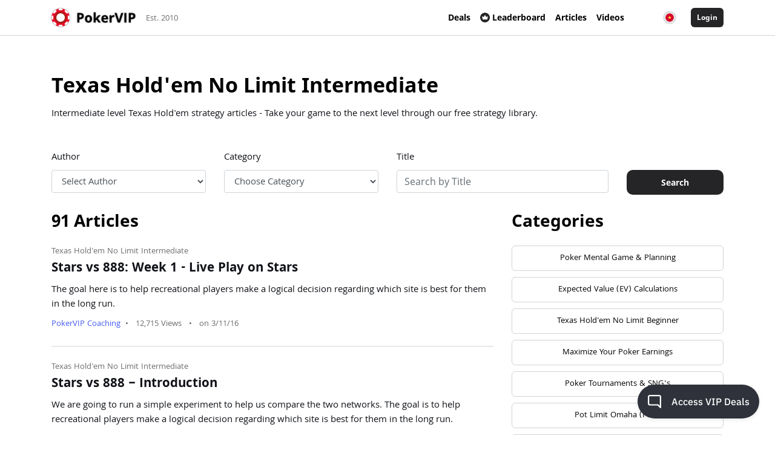

--- FILE ---
content_type: text/html; charset=UTF-8
request_url: https://www.pokervip.com/strategy-articles/texas-hold-em-no-limit-intermediate?page=2&per-page=10&locale=vn
body_size: 22114
content:
<!doctype html><html lang="en"><head><meta charset="utf-8"><script type="text/javascript">(window.NREUM||(NREUM={})).init={ajax:{deny_list:["bam.nr-data.net"]},feature_flags:["soft_nav"]};(window.NREUM||(NREUM={})).loader_config={licenseKey:"cd28f149c4",applicationID:"7819209",browserID:"7819240"};;/*! For license information please see nr-loader-rum-1.306.0.min.js.LICENSE.txt */
(()=>{var e,t,r={122:(e,t,r)=>{"use strict";r.d(t,{a:()=>i});var n=r(944);function i(e,t){try{if(!e||"object"!=typeof e)return(0,n.R)(3);if(!t||"object"!=typeof t)return(0,n.R)(4);const r=Object.create(Object.getPrototypeOf(t),Object.getOwnPropertyDescriptors(t)),a=0===Object.keys(r).length?e:r;for(let o in a)if(void 0!==e[o])try{if(null===e[o]){r[o]=null;continue}Array.isArray(e[o])&&Array.isArray(t[o])?r[o]=Array.from(new Set([...e[o],...t[o]])):"object"==typeof e[o]&&"object"==typeof t[o]?r[o]=i(e[o],t[o]):r[o]=e[o]}catch(e){r[o]||(0,n.R)(1,e)}return r}catch(e){(0,n.R)(2,e)}}},154:(e,t,r)=>{"use strict";r.d(t,{OF:()=>c,RI:()=>i,WN:()=>u,bv:()=>a,eN:()=>l,gm:()=>o,mw:()=>s,sb:()=>d});var n=r(863);const i="undefined"!=typeof window&&!!window.document,a="undefined"!=typeof WorkerGlobalScope&&("undefined"!=typeof self&&self instanceof WorkerGlobalScope&&self.navigator instanceof WorkerNavigator||"undefined"!=typeof globalThis&&globalThis instanceof WorkerGlobalScope&&globalThis.navigator instanceof WorkerNavigator),o=i?window:"undefined"!=typeof WorkerGlobalScope&&("undefined"!=typeof self&&self instanceof WorkerGlobalScope&&self||"undefined"!=typeof globalThis&&globalThis instanceof WorkerGlobalScope&&globalThis),s=Boolean("hidden"===o?.document?.visibilityState),c=/iPad|iPhone|iPod/.test(o.navigator?.userAgent),d=c&&"undefined"==typeof SharedWorker,u=((()=>{const e=o.navigator?.userAgent?.match(/Firefox[/\s](\d+\.\d+)/);Array.isArray(e)&&e.length>=2&&e[1]})(),Date.now()-(0,n.t)()),l=()=>"undefined"!=typeof PerformanceNavigationTiming&&o?.performance?.getEntriesByType("navigation")?.[0]?.responseStart},163:(e,t,r)=>{"use strict";r.d(t,{j:()=>E});var n=r(384),i=r(741);var a=r(555);r(860).K7.genericEvents;const o="experimental.resources",s="register",c=e=>{if(!e||"string"!=typeof e)return!1;try{document.createDocumentFragment().querySelector(e)}catch{return!1}return!0};var d=r(614),u=r(944),l=r(122);const f="[data-nr-mask]",g=e=>(0,l.a)(e,(()=>{const e={feature_flags:[],experimental:{allow_registered_children:!1,resources:!1},mask_selector:"*",block_selector:"[data-nr-block]",mask_input_options:{color:!1,date:!1,"datetime-local":!1,email:!1,month:!1,number:!1,range:!1,search:!1,tel:!1,text:!1,time:!1,url:!1,week:!1,textarea:!1,select:!1,password:!0}};return{ajax:{deny_list:void 0,block_internal:!0,enabled:!0,autoStart:!0},api:{get allow_registered_children(){return e.feature_flags.includes(s)||e.experimental.allow_registered_children},set allow_registered_children(t){e.experimental.allow_registered_children=t},duplicate_registered_data:!1},browser_consent_mode:{enabled:!1},distributed_tracing:{enabled:void 0,exclude_newrelic_header:void 0,cors_use_newrelic_header:void 0,cors_use_tracecontext_headers:void 0,allowed_origins:void 0},get feature_flags(){return e.feature_flags},set feature_flags(t){e.feature_flags=t},generic_events:{enabled:!0,autoStart:!0},harvest:{interval:30},jserrors:{enabled:!0,autoStart:!0},logging:{enabled:!0,autoStart:!0},metrics:{enabled:!0,autoStart:!0},obfuscate:void 0,page_action:{enabled:!0},page_view_event:{enabled:!0,autoStart:!0},page_view_timing:{enabled:!0,autoStart:!0},performance:{capture_marks:!1,capture_measures:!1,capture_detail:!0,resources:{get enabled(){return e.feature_flags.includes(o)||e.experimental.resources},set enabled(t){e.experimental.resources=t},asset_types:[],first_party_domains:[],ignore_newrelic:!0}},privacy:{cookies_enabled:!0},proxy:{assets:void 0,beacon:void 0},session:{expiresMs:d.wk,inactiveMs:d.BB},session_replay:{autoStart:!0,enabled:!1,preload:!1,sampling_rate:10,error_sampling_rate:100,collect_fonts:!1,inline_images:!1,fix_stylesheets:!0,mask_all_inputs:!0,get mask_text_selector(){return e.mask_selector},set mask_text_selector(t){c(t)?e.mask_selector="".concat(t,",").concat(f):""===t||null===t?e.mask_selector=f:(0,u.R)(5,t)},get block_class(){return"nr-block"},get ignore_class(){return"nr-ignore"},get mask_text_class(){return"nr-mask"},get block_selector(){return e.block_selector},set block_selector(t){c(t)?e.block_selector+=",".concat(t):""!==t&&(0,u.R)(6,t)},get mask_input_options(){return e.mask_input_options},set mask_input_options(t){t&&"object"==typeof t?e.mask_input_options={...t,password:!0}:(0,u.R)(7,t)}},session_trace:{enabled:!0,autoStart:!0},soft_navigations:{enabled:!0,autoStart:!0},spa:{enabled:!0,autoStart:!0},ssl:void 0,user_actions:{enabled:!0,elementAttributes:["id","className","tagName","type"]}}})());var p=r(154),m=r(324);let h=0;const v={buildEnv:m.F3,distMethod:m.Xs,version:m.xv,originTime:p.WN},b={consented:!1},y={appMetadata:{},get consented(){return this.session?.state?.consent||b.consented},set consented(e){b.consented=e},customTransaction:void 0,denyList:void 0,disabled:!1,harvester:void 0,isolatedBacklog:!1,isRecording:!1,loaderType:void 0,maxBytes:3e4,obfuscator:void 0,onerror:void 0,ptid:void 0,releaseIds:{},session:void 0,timeKeeper:void 0,registeredEntities:[],jsAttributesMetadata:{bytes:0},get harvestCount(){return++h}},_=e=>{const t=(0,l.a)(e,y),r=Object.keys(v).reduce((e,t)=>(e[t]={value:v[t],writable:!1,configurable:!0,enumerable:!0},e),{});return Object.defineProperties(t,r)};var w=r(701);const x=e=>{const t=e.startsWith("http");e+="/",r.p=t?e:"https://"+e};var S=r(836),k=r(241);const R={accountID:void 0,trustKey:void 0,agentID:void 0,licenseKey:void 0,applicationID:void 0,xpid:void 0},A=e=>(0,l.a)(e,R),T=new Set;function E(e,t={},r,o){let{init:s,info:c,loader_config:d,runtime:u={},exposed:l=!0}=t;if(!c){const e=(0,n.pV)();s=e.init,c=e.info,d=e.loader_config}e.init=g(s||{}),e.loader_config=A(d||{}),c.jsAttributes??={},p.bv&&(c.jsAttributes.isWorker=!0),e.info=(0,a.D)(c);const f=e.init,m=[c.beacon,c.errorBeacon];T.has(e.agentIdentifier)||(f.proxy.assets&&(x(f.proxy.assets),m.push(f.proxy.assets)),f.proxy.beacon&&m.push(f.proxy.beacon),e.beacons=[...m],function(e){const t=(0,n.pV)();Object.getOwnPropertyNames(i.W.prototype).forEach(r=>{const n=i.W.prototype[r];if("function"!=typeof n||"constructor"===n)return;let a=t[r];e[r]&&!1!==e.exposed&&"micro-agent"!==e.runtime?.loaderType&&(t[r]=(...t)=>{const n=e[r](...t);return a?a(...t):n})})}(e),(0,n.US)("activatedFeatures",w.B),e.runSoftNavOverSpa&&=!0===f.soft_navigations.enabled&&f.feature_flags.includes("soft_nav")),u.denyList=[...f.ajax.deny_list||[],...f.ajax.block_internal?m:[]],u.ptid=e.agentIdentifier,u.loaderType=r,e.runtime=_(u),T.has(e.agentIdentifier)||(e.ee=S.ee.get(e.agentIdentifier),e.exposed=l,(0,k.W)({agentIdentifier:e.agentIdentifier,drained:!!w.B?.[e.agentIdentifier],type:"lifecycle",name:"initialize",feature:void 0,data:e.config})),T.add(e.agentIdentifier)}},234:(e,t,r)=>{"use strict";r.d(t,{W:()=>a});var n=r(836),i=r(687);class a{constructor(e,t){this.agentIdentifier=e,this.ee=n.ee.get(e),this.featureName=t,this.blocked=!1}deregisterDrain(){(0,i.x3)(this.agentIdentifier,this.featureName)}}},241:(e,t,r)=>{"use strict";r.d(t,{W:()=>a});var n=r(154);const i="newrelic";function a(e={}){try{n.gm.dispatchEvent(new CustomEvent(i,{detail:e}))}catch(e){}}},261:(e,t,r)=>{"use strict";r.d(t,{$9:()=>d,BL:()=>s,CH:()=>g,Dl:()=>_,Fw:()=>y,PA:()=>h,Pl:()=>n,Pv:()=>k,Tb:()=>l,U2:()=>a,V1:()=>S,Wb:()=>x,bt:()=>b,cD:()=>v,d3:()=>w,dT:()=>c,eY:()=>p,fF:()=>f,hG:()=>i,k6:()=>o,nb:()=>m,o5:()=>u});const n="api-",i="addPageAction",a="addToTrace",o="addRelease",s="finished",c="interaction",d="log",u="noticeError",l="pauseReplay",f="recordCustomEvent",g="recordReplay",p="register",m="setApplicationVersion",h="setCurrentRouteName",v="setCustomAttribute",b="setErrorHandler",y="setPageViewName",_="setUserId",w="start",x="wrapLogger",S="measure",k="consent"},289:(e,t,r)=>{"use strict";r.d(t,{GG:()=>o,Qr:()=>c,sB:()=>s});var n=r(878),i=r(389);function a(){return"undefined"==typeof document||"complete"===document.readyState}function o(e,t){if(a())return e();const r=(0,i.J)(e),o=setInterval(()=>{a()&&(clearInterval(o),r())},500);(0,n.sp)("load",r,t)}function s(e){if(a())return e();(0,n.DD)("DOMContentLoaded",e)}function c(e){if(a())return e();(0,n.sp)("popstate",e)}},324:(e,t,r)=>{"use strict";r.d(t,{F3:()=>i,Xs:()=>a,xv:()=>n});const n="1.306.0",i="PROD",a="CDN"},374:(e,t,r)=>{r.nc=(()=>{try{return document?.currentScript?.nonce}catch(e){}return""})()},384:(e,t,r)=>{"use strict";r.d(t,{NT:()=>o,US:()=>u,Zm:()=>s,bQ:()=>d,dV:()=>c,pV:()=>l});var n=r(154),i=r(863),a=r(910);const o={beacon:"bam.nr-data.net",errorBeacon:"bam.nr-data.net"};function s(){return n.gm.NREUM||(n.gm.NREUM={}),void 0===n.gm.newrelic&&(n.gm.newrelic=n.gm.NREUM),n.gm.NREUM}function c(){let e=s();return e.o||(e.o={ST:n.gm.setTimeout,SI:n.gm.setImmediate||n.gm.setInterval,CT:n.gm.clearTimeout,XHR:n.gm.XMLHttpRequest,REQ:n.gm.Request,EV:n.gm.Event,PR:n.gm.Promise,MO:n.gm.MutationObserver,FETCH:n.gm.fetch,WS:n.gm.WebSocket},(0,a.i)(...Object.values(e.o))),e}function d(e,t){let r=s();r.initializedAgents??={},t.initializedAt={ms:(0,i.t)(),date:new Date},r.initializedAgents[e]=t}function u(e,t){s()[e]=t}function l(){return function(){let e=s();const t=e.info||{};e.info={beacon:o.beacon,errorBeacon:o.errorBeacon,...t}}(),function(){let e=s();const t=e.init||{};e.init={...t}}(),c(),function(){let e=s();const t=e.loader_config||{};e.loader_config={...t}}(),s()}},389:(e,t,r)=>{"use strict";function n(e,t=500,r={}){const n=r?.leading||!1;let i;return(...r)=>{n&&void 0===i&&(e.apply(this,r),i=setTimeout(()=>{i=clearTimeout(i)},t)),n||(clearTimeout(i),i=setTimeout(()=>{e.apply(this,r)},t))}}function i(e){let t=!1;return(...r)=>{t||(t=!0,e.apply(this,r))}}r.d(t,{J:()=>i,s:()=>n})},555:(e,t,r)=>{"use strict";r.d(t,{D:()=>s,f:()=>o});var n=r(384),i=r(122);const a={beacon:n.NT.beacon,errorBeacon:n.NT.errorBeacon,licenseKey:void 0,applicationID:void 0,sa:void 0,queueTime:void 0,applicationTime:void 0,ttGuid:void 0,user:void 0,account:void 0,product:void 0,extra:void 0,jsAttributes:{},userAttributes:void 0,atts:void 0,transactionName:void 0,tNamePlain:void 0};function o(e){try{return!!e.licenseKey&&!!e.errorBeacon&&!!e.applicationID}catch(e){return!1}}const s=e=>(0,i.a)(e,a)},566:(e,t,r)=>{"use strict";r.d(t,{LA:()=>s,bz:()=>o});var n=r(154);const i="xxxxxxxx-xxxx-4xxx-yxxx-xxxxxxxxxxxx";function a(e,t){return e?15&e[t]:16*Math.random()|0}function o(){const e=n.gm?.crypto||n.gm?.msCrypto;let t,r=0;return e&&e.getRandomValues&&(t=e.getRandomValues(new Uint8Array(30))),i.split("").map(e=>"x"===e?a(t,r++).toString(16):"y"===e?(3&a()|8).toString(16):e).join("")}function s(e){const t=n.gm?.crypto||n.gm?.msCrypto;let r,i=0;t&&t.getRandomValues&&(r=t.getRandomValues(new Uint8Array(e)));const o=[];for(var s=0;s<e;s++)o.push(a(r,i++).toString(16));return o.join("")}},606:(e,t,r)=>{"use strict";r.d(t,{i:()=>a});var n=r(908);a.on=o;var i=a.handlers={};function a(e,t,r,a){o(a||n.d,i,e,t,r)}function o(e,t,r,i,a){a||(a="feature"),e||(e=n.d);var o=t[a]=t[a]||{};(o[r]=o[r]||[]).push([e,i])}},607:(e,t,r)=>{"use strict";r.d(t,{W:()=>n});const n=(0,r(566).bz)()},614:(e,t,r)=>{"use strict";r.d(t,{BB:()=>o,H3:()=>n,g:()=>d,iL:()=>c,tS:()=>s,uh:()=>i,wk:()=>a});const n="NRBA",i="SESSION",a=144e5,o=18e5,s={STARTED:"session-started",PAUSE:"session-pause",RESET:"session-reset",RESUME:"session-resume",UPDATE:"session-update"},c={SAME_TAB:"same-tab",CROSS_TAB:"cross-tab"},d={OFF:0,FULL:1,ERROR:2}},630:(e,t,r)=>{"use strict";r.d(t,{T:()=>n});const n=r(860).K7.pageViewEvent},646:(e,t,r)=>{"use strict";r.d(t,{y:()=>n});class n{constructor(e){this.contextId=e}}},687:(e,t,r)=>{"use strict";r.d(t,{Ak:()=>d,Ze:()=>f,x3:()=>u});var n=r(241),i=r(836),a=r(606),o=r(860),s=r(646);const c={};function d(e,t){const r={staged:!1,priority:o.P3[t]||0};l(e),c[e].get(t)||c[e].set(t,r)}function u(e,t){e&&c[e]&&(c[e].get(t)&&c[e].delete(t),p(e,t,!1),c[e].size&&g(e))}function l(e){if(!e)throw new Error("agentIdentifier required");c[e]||(c[e]=new Map)}function f(e="",t="feature",r=!1){if(l(e),!e||!c[e].get(t)||r)return p(e,t);c[e].get(t).staged=!0,g(e)}function g(e){const t=Array.from(c[e]);t.every(([e,t])=>t.staged)&&(t.sort((e,t)=>e[1].priority-t[1].priority),t.forEach(([t])=>{c[e].delete(t),p(e,t)}))}function p(e,t,r=!0){const o=e?i.ee.get(e):i.ee,c=a.i.handlers;if(!o.aborted&&o.backlog&&c){if((0,n.W)({agentIdentifier:e,type:"lifecycle",name:"drain",feature:t}),r){const e=o.backlog[t],r=c[t];if(r){for(let t=0;e&&t<e.length;++t)m(e[t],r);Object.entries(r).forEach(([e,t])=>{Object.values(t||{}).forEach(t=>{t[0]?.on&&t[0]?.context()instanceof s.y&&t[0].on(e,t[1])})})}}o.isolatedBacklog||delete c[t],o.backlog[t]=null,o.emit("drain-"+t,[])}}function m(e,t){var r=e[1];Object.values(t[r]||{}).forEach(t=>{var r=e[0];if(t[0]===r){var n=t[1],i=e[3],a=e[2];n.apply(i,a)}})}},699:(e,t,r)=>{"use strict";r.d(t,{It:()=>a,KC:()=>s,No:()=>i,qh:()=>o});var n=r(860);const i=16e3,a=1e6,o="SESSION_ERROR",s={[n.K7.logging]:!0,[n.K7.genericEvents]:!1,[n.K7.jserrors]:!1,[n.K7.ajax]:!1}},701:(e,t,r)=>{"use strict";r.d(t,{B:()=>a,t:()=>o});var n=r(241);const i=new Set,a={};function o(e,t){const r=t.agentIdentifier;a[r]??={},e&&"object"==typeof e&&(i.has(r)||(t.ee.emit("rumresp",[e]),a[r]=e,i.add(r),(0,n.W)({agentIdentifier:r,loaded:!0,drained:!0,type:"lifecycle",name:"load",feature:void 0,data:e})))}},741:(e,t,r)=>{"use strict";r.d(t,{W:()=>a});var n=r(944),i=r(261);class a{#e(e,...t){if(this[e]!==a.prototype[e])return this[e](...t);(0,n.R)(35,e)}addPageAction(e,t){return this.#e(i.hG,e,t)}register(e){return this.#e(i.eY,e)}recordCustomEvent(e,t){return this.#e(i.fF,e,t)}setPageViewName(e,t){return this.#e(i.Fw,e,t)}setCustomAttribute(e,t,r){return this.#e(i.cD,e,t,r)}noticeError(e,t){return this.#e(i.o5,e,t)}setUserId(e){return this.#e(i.Dl,e)}setApplicationVersion(e){return this.#e(i.nb,e)}setErrorHandler(e){return this.#e(i.bt,e)}addRelease(e,t){return this.#e(i.k6,e,t)}log(e,t){return this.#e(i.$9,e,t)}start(){return this.#e(i.d3)}finished(e){return this.#e(i.BL,e)}recordReplay(){return this.#e(i.CH)}pauseReplay(){return this.#e(i.Tb)}addToTrace(e){return this.#e(i.U2,e)}setCurrentRouteName(e){return this.#e(i.PA,e)}interaction(e){return this.#e(i.dT,e)}wrapLogger(e,t,r){return this.#e(i.Wb,e,t,r)}measure(e,t){return this.#e(i.V1,e,t)}consent(e){return this.#e(i.Pv,e)}}},782:(e,t,r)=>{"use strict";r.d(t,{T:()=>n});const n=r(860).K7.pageViewTiming},836:(e,t,r)=>{"use strict";r.d(t,{P:()=>s,ee:()=>c});var n=r(384),i=r(990),a=r(646),o=r(607);const s="nr@context:".concat(o.W),c=function e(t,r){var n={},o={},u={},l=!1;try{l=16===r.length&&d.initializedAgents?.[r]?.runtime.isolatedBacklog}catch(e){}var f={on:p,addEventListener:p,removeEventListener:function(e,t){var r=n[e];if(!r)return;for(var i=0;i<r.length;i++)r[i]===t&&r.splice(i,1)},emit:function(e,r,n,i,a){!1!==a&&(a=!0);if(c.aborted&&!i)return;t&&a&&t.emit(e,r,n);var s=g(n);m(e).forEach(e=>{e.apply(s,r)});var d=v()[o[e]];d&&d.push([f,e,r,s]);return s},get:h,listeners:m,context:g,buffer:function(e,t){const r=v();if(t=t||"feature",f.aborted)return;Object.entries(e||{}).forEach(([e,n])=>{o[n]=t,t in r||(r[t]=[])})},abort:function(){f._aborted=!0,Object.keys(f.backlog).forEach(e=>{delete f.backlog[e]})},isBuffering:function(e){return!!v()[o[e]]},debugId:r,backlog:l?{}:t&&"object"==typeof t.backlog?t.backlog:{},isolatedBacklog:l};return Object.defineProperty(f,"aborted",{get:()=>{let e=f._aborted||!1;return e||(t&&(e=t.aborted),e)}}),f;function g(e){return e&&e instanceof a.y?e:e?(0,i.I)(e,s,()=>new a.y(s)):new a.y(s)}function p(e,t){n[e]=m(e).concat(t)}function m(e){return n[e]||[]}function h(t){return u[t]=u[t]||e(f,t)}function v(){return f.backlog}}(void 0,"globalEE"),d=(0,n.Zm)();d.ee||(d.ee=c)},843:(e,t,r)=>{"use strict";r.d(t,{G:()=>a,u:()=>i});var n=r(878);function i(e,t=!1,r,i){(0,n.DD)("visibilitychange",function(){if(t)return void("hidden"===document.visibilityState&&e());e(document.visibilityState)},r,i)}function a(e,t,r){(0,n.sp)("pagehide",e,t,r)}},860:(e,t,r)=>{"use strict";r.d(t,{$J:()=>u,K7:()=>c,P3:()=>d,XX:()=>i,Yy:()=>s,df:()=>a,qY:()=>n,v4:()=>o});const n="events",i="jserrors",a="browser/blobs",o="rum",s="browser/logs",c={ajax:"ajax",genericEvents:"generic_events",jserrors:i,logging:"logging",metrics:"metrics",pageAction:"page_action",pageViewEvent:"page_view_event",pageViewTiming:"page_view_timing",sessionReplay:"session_replay",sessionTrace:"session_trace",softNav:"soft_navigations",spa:"spa"},d={[c.pageViewEvent]:1,[c.pageViewTiming]:2,[c.metrics]:3,[c.jserrors]:4,[c.spa]:5,[c.ajax]:6,[c.sessionTrace]:7,[c.softNav]:8,[c.sessionReplay]:9,[c.logging]:10,[c.genericEvents]:11},u={[c.pageViewEvent]:o,[c.pageViewTiming]:n,[c.ajax]:n,[c.spa]:n,[c.softNav]:n,[c.metrics]:i,[c.jserrors]:i,[c.sessionTrace]:a,[c.sessionReplay]:a,[c.logging]:s,[c.genericEvents]:"ins"}},863:(e,t,r)=>{"use strict";function n(){return Math.floor(performance.now())}r.d(t,{t:()=>n})},878:(e,t,r)=>{"use strict";function n(e,t){return{capture:e,passive:!1,signal:t}}function i(e,t,r=!1,i){window.addEventListener(e,t,n(r,i))}function a(e,t,r=!1,i){document.addEventListener(e,t,n(r,i))}r.d(t,{DD:()=>a,jT:()=>n,sp:()=>i})},908:(e,t,r)=>{"use strict";r.d(t,{d:()=>n,p:()=>i});var n=r(836).ee.get("handle");function i(e,t,r,i,a){a?(a.buffer([e],i),a.emit(e,t,r)):(n.buffer([e],i),n.emit(e,t,r))}},910:(e,t,r)=>{"use strict";r.d(t,{i:()=>a});var n=r(944);const i=new Map;function a(...e){return e.every(e=>{if(i.has(e))return i.get(e);const t="function"==typeof e?e.toString():"",r=t.includes("[native code]"),a=t.includes("nrWrapper");return r||a||(0,n.R)(64,e?.name||t),i.set(e,r),r})}},944:(e,t,r)=>{"use strict";r.d(t,{R:()=>i});var n=r(241);function i(e,t){"function"==typeof console.debug&&(console.debug("New Relic Warning: https://github.com/newrelic/newrelic-browser-agent/blob/main/docs/warning-codes.md#".concat(e),t),(0,n.W)({agentIdentifier:null,drained:null,type:"data",name:"warn",feature:"warn",data:{code:e,secondary:t}}))}},969:(e,t,r)=>{"use strict";r.d(t,{TZ:()=>n,XG:()=>s,rs:()=>i,xV:()=>o,z_:()=>a});const n=r(860).K7.metrics,i="sm",a="cm",o="storeSupportabilityMetrics",s="storeEventMetrics"},990:(e,t,r)=>{"use strict";r.d(t,{I:()=>i});var n=Object.prototype.hasOwnProperty;function i(e,t,r){if(n.call(e,t))return e[t];var i=r();if(Object.defineProperty&&Object.keys)try{return Object.defineProperty(e,t,{value:i,writable:!0,enumerable:!1}),i}catch(e){}return e[t]=i,i}}},n={};function i(e){var t=n[e];if(void 0!==t)return t.exports;var a=n[e]={exports:{}};return r[e](a,a.exports,i),a.exports}i.m=r,i.d=(e,t)=>{for(var r in t)i.o(t,r)&&!i.o(e,r)&&Object.defineProperty(e,r,{enumerable:!0,get:t[r]})},i.f={},i.e=e=>Promise.all(Object.keys(i.f).reduce((t,r)=>(i.f[r](e,t),t),[])),i.u=e=>"nr-rum-1.306.0.min.js",i.o=(e,t)=>Object.prototype.hasOwnProperty.call(e,t),e={},t="NRBA-1.306.0.PROD:",i.l=(r,n,a,o)=>{if(e[r])e[r].push(n);else{var s,c;if(void 0!==a)for(var d=document.getElementsByTagName("script"),u=0;u<d.length;u++){var l=d[u];if(l.getAttribute("src")==r||l.getAttribute("data-webpack")==t+a){s=l;break}}if(!s){c=!0;var f={296:"sha512-XHJAyYwsxAD4jnOFenBf2aq49/pv28jKOJKs7YGQhagYYI2Zk8nHflZPdd7WiilkmEkgIZQEFX4f1AJMoyzKwA=="};(s=document.createElement("script")).charset="utf-8",i.nc&&s.setAttribute("nonce",i.nc),s.setAttribute("data-webpack",t+a),s.src=r,0!==s.src.indexOf(window.location.origin+"/")&&(s.crossOrigin="anonymous"),f[o]&&(s.integrity=f[o])}e[r]=[n];var g=(t,n)=>{s.onerror=s.onload=null,clearTimeout(p);var i=e[r];if(delete e[r],s.parentNode&&s.parentNode.removeChild(s),i&&i.forEach(e=>e(n)),t)return t(n)},p=setTimeout(g.bind(null,void 0,{type:"timeout",target:s}),12e4);s.onerror=g.bind(null,s.onerror),s.onload=g.bind(null,s.onload),c&&document.head.appendChild(s)}},i.r=e=>{"undefined"!=typeof Symbol&&Symbol.toStringTag&&Object.defineProperty(e,Symbol.toStringTag,{value:"Module"}),Object.defineProperty(e,"__esModule",{value:!0})},i.p="https://js-agent.newrelic.com/",(()=>{var e={374:0,840:0};i.f.j=(t,r)=>{var n=i.o(e,t)?e[t]:void 0;if(0!==n)if(n)r.push(n[2]);else{var a=new Promise((r,i)=>n=e[t]=[r,i]);r.push(n[2]=a);var o=i.p+i.u(t),s=new Error;i.l(o,r=>{if(i.o(e,t)&&(0!==(n=e[t])&&(e[t]=void 0),n)){var a=r&&("load"===r.type?"missing":r.type),o=r&&r.target&&r.target.src;s.message="Loading chunk "+t+" failed: ("+a+": "+o+")",s.name="ChunkLoadError",s.type=a,s.request=o,n[1](s)}},"chunk-"+t,t)}};var t=(t,r)=>{var n,a,[o,s,c]=r,d=0;if(o.some(t=>0!==e[t])){for(n in s)i.o(s,n)&&(i.m[n]=s[n]);if(c)c(i)}for(t&&t(r);d<o.length;d++)a=o[d],i.o(e,a)&&e[a]&&e[a][0](),e[a]=0},r=self["webpackChunk:NRBA-1.306.0.PROD"]=self["webpackChunk:NRBA-1.306.0.PROD"]||[];r.forEach(t.bind(null,0)),r.push=t.bind(null,r.push.bind(r))})(),(()=>{"use strict";i(374);var e=i(566),t=i(741);class r extends t.W{agentIdentifier=(0,e.LA)(16)}var n=i(860);const a=Object.values(n.K7);var o=i(163);var s=i(908),c=i(863),d=i(261),u=i(241),l=i(944),f=i(701),g=i(969);function p(e,t,i,a){const o=a||i;!o||o[e]&&o[e]!==r.prototype[e]||(o[e]=function(){(0,s.p)(g.xV,["API/"+e+"/called"],void 0,n.K7.metrics,i.ee),(0,u.W)({agentIdentifier:i.agentIdentifier,drained:!!f.B?.[i.agentIdentifier],type:"data",name:"api",feature:d.Pl+e,data:{}});try{return t.apply(this,arguments)}catch(e){(0,l.R)(23,e)}})}function m(e,t,r,n,i){const a=e.info;null===r?delete a.jsAttributes[t]:a.jsAttributes[t]=r,(i||null===r)&&(0,s.p)(d.Pl+n,[(0,c.t)(),t,r],void 0,"session",e.ee)}var h=i(687),v=i(234),b=i(289),y=i(154),_=i(384);const w=e=>y.RI&&!0===e?.privacy.cookies_enabled;function x(e){return!!(0,_.dV)().o.MO&&w(e)&&!0===e?.session_trace.enabled}var S=i(389),k=i(699);class R extends v.W{constructor(e,t){super(e.agentIdentifier,t),this.agentRef=e,this.abortHandler=void 0,this.featAggregate=void 0,this.loadedSuccessfully=void 0,this.onAggregateImported=new Promise(e=>{this.loadedSuccessfully=e}),this.deferred=Promise.resolve(),!1===e.init[this.featureName].autoStart?this.deferred=new Promise((t,r)=>{this.ee.on("manual-start-all",(0,S.J)(()=>{(0,h.Ak)(e.agentIdentifier,this.featureName),t()}))}):(0,h.Ak)(e.agentIdentifier,t)}importAggregator(e,t,r={}){if(this.featAggregate)return;const n=async()=>{let n;await this.deferred;try{if(w(e.init)){const{setupAgentSession:t}=await i.e(296).then(i.bind(i,305));n=t(e)}}catch(e){(0,l.R)(20,e),this.ee.emit("internal-error",[e]),(0,s.p)(k.qh,[e],void 0,this.featureName,this.ee)}try{if(!this.#t(this.featureName,n,e.init))return(0,h.Ze)(this.agentIdentifier,this.featureName),void this.loadedSuccessfully(!1);const{Aggregate:i}=await t();this.featAggregate=new i(e,r),e.runtime.harvester.initializedAggregates.push(this.featAggregate),this.loadedSuccessfully(!0)}catch(e){(0,l.R)(34,e),this.abortHandler?.(),(0,h.Ze)(this.agentIdentifier,this.featureName,!0),this.loadedSuccessfully(!1),this.ee&&this.ee.abort()}};y.RI?(0,b.GG)(()=>n(),!0):n()}#t(e,t,r){if(this.blocked)return!1;switch(e){case n.K7.sessionReplay:return x(r)&&!!t;case n.K7.sessionTrace:return!!t;default:return!0}}}var A=i(630),T=i(614);class E extends R{static featureName=A.T;constructor(e){var t;super(e,A.T),this.setupInspectionEvents(e.agentIdentifier),t=e,p(d.Fw,function(e,r){"string"==typeof e&&("/"!==e.charAt(0)&&(e="/"+e),t.runtime.customTransaction=(r||"http://custom.transaction")+e,(0,s.p)(d.Pl+d.Fw,[(0,c.t)()],void 0,void 0,t.ee))},t),this.importAggregator(e,()=>i.e(296).then(i.bind(i,943)))}setupInspectionEvents(e){const t=(t,r)=>{t&&(0,u.W)({agentIdentifier:e,timeStamp:t.timeStamp,loaded:"complete"===t.target.readyState,type:"window",name:r,data:t.target.location+""})};(0,b.sB)(e=>{t(e,"DOMContentLoaded")}),(0,b.GG)(e=>{t(e,"load")}),(0,b.Qr)(e=>{t(e,"navigate")}),this.ee.on(T.tS.UPDATE,(t,r)=>{(0,u.W)({agentIdentifier:e,type:"lifecycle",name:"session",data:r})})}}var N=i(843),I=i(782);class j extends R{static featureName=I.T;constructor(e){super(e,I.T),y.RI&&((0,N.u)(()=>(0,s.p)("docHidden",[(0,c.t)()],void 0,I.T,this.ee),!0),(0,N.G)(()=>(0,s.p)("winPagehide",[(0,c.t)()],void 0,I.T,this.ee)),this.importAggregator(e,()=>i.e(296).then(i.bind(i,117))))}}class P extends R{static featureName=g.TZ;constructor(e){super(e,g.TZ),y.RI&&document.addEventListener("securitypolicyviolation",e=>{(0,s.p)(g.xV,["Generic/CSPViolation/Detected"],void 0,this.featureName,this.ee)}),this.importAggregator(e,()=>i.e(296).then(i.bind(i,623)))}}new class extends r{constructor(e){var t;(super(),y.gm)?(this.features={},(0,_.bQ)(this.agentIdentifier,this),this.desiredFeatures=new Set(e.features||[]),this.desiredFeatures.add(E),this.runSoftNavOverSpa=[...this.desiredFeatures].some(e=>e.featureName===n.K7.softNav),(0,o.j)(this,e,e.loaderType||"agent"),t=this,p(d.cD,function(e,r,n=!1){if("string"==typeof e){if(["string","number","boolean"].includes(typeof r)||null===r)return m(t,e,r,d.cD,n);(0,l.R)(40,typeof r)}else(0,l.R)(39,typeof e)},t),function(e){p(d.Dl,function(t){if("string"==typeof t||null===t)return m(e,"enduser.id",t,d.Dl,!0);(0,l.R)(41,typeof t)},e)}(this),function(e){p(d.nb,function(t){if("string"==typeof t||null===t)return m(e,"application.version",t,d.nb,!1);(0,l.R)(42,typeof t)},e)}(this),function(e){p(d.d3,function(){e.ee.emit("manual-start-all")},e)}(this),function(e){p(d.Pv,function(t=!0){if("boolean"==typeof t){if((0,s.p)(d.Pl+d.Pv,[t],void 0,"session",e.ee),e.runtime.consented=t,t){const t=e.features.page_view_event;t.onAggregateImported.then(e=>{const r=t.featAggregate;e&&!r.sentRum&&r.sendRum()})}}else(0,l.R)(65,typeof t)},e)}(this),this.run()):(0,l.R)(21)}get config(){return{info:this.info,init:this.init,loader_config:this.loader_config,runtime:this.runtime}}get api(){return this}run(){try{const e=function(e){const t={};return a.forEach(r=>{t[r]=!!e[r]?.enabled}),t}(this.init),t=[...this.desiredFeatures];t.sort((e,t)=>n.P3[e.featureName]-n.P3[t.featureName]),t.forEach(t=>{if(!e[t.featureName]&&t.featureName!==n.K7.pageViewEvent)return;if(this.runSoftNavOverSpa&&t.featureName===n.K7.spa)return;if(!this.runSoftNavOverSpa&&t.featureName===n.K7.softNav)return;const r=function(e){switch(e){case n.K7.ajax:return[n.K7.jserrors];case n.K7.sessionTrace:return[n.K7.ajax,n.K7.pageViewEvent];case n.K7.sessionReplay:return[n.K7.sessionTrace];case n.K7.pageViewTiming:return[n.K7.pageViewEvent];default:return[]}}(t.featureName).filter(e=>!(e in this.features));r.length>0&&(0,l.R)(36,{targetFeature:t.featureName,missingDependencies:r}),this.features[t.featureName]=new t(this)})}catch(e){(0,l.R)(22,e);for(const e in this.features)this.features[e].abortHandler?.();const t=(0,_.Zm)();delete t.initializedAgents[this.agentIdentifier]?.features,delete this.sharedAggregator;return t.ee.get(this.agentIdentifier).abort(),!1}}}({features:[E,j,P],loaderType:"lite"})})()})();</script><meta name="viewport" content="width=device-width, initial-scale=1, shrink-to-fit=no"><link href="/favicon.ico" rel="shortcut icon"/><link rel="apple-touch-icon" sizes="180x180" href="/apple-touch-icon.png"><link rel="icon" type="image/png" sizes="32x32" href="/favicon-32x32.png"><link rel="icon" type="image/png" sizes="16x16" href="/favicon-16x16.png"><link rel="manifest" href="/site.webmanifest"><link rel="mask-icon" href="/safari-pinned-tab.svg" color="#e90e28"><meta name="msapplication-TileColor" content="#252527"><meta name="theme-color" content="#252527"><link rel="preconnect" href="https://fonts.gstatic.com"><link rel="dns-prefetch" href="https://www.googletagmanager.com"><script async src="https://www.googletagmanager.com/gtag/js?id=G-VDP5GVXRN1"></script><script>
        window.dataLayer = window.dataLayer || [];
        function gtag(){dataLayer.push(arguments);}
        gtag('js', new Date());
        gtag('config', 'G-VDP5GVXRN1');
    </script><meta name="csrf-param" content="_csrf"><meta name="csrf-token" content="csPsD7sN5LACrOOwdyvzqJbzMAxq88TrmoiyfuTw9l4_7tloz3yq5034tcoFSbv5zKdUdQTGo4jq5eIXtoWPFw=="><style>
            @font-face {
                font-family: 'Material Icons Round';
                font-style: normal;
                font-weight: 400;
                src: url('https://fonts.gstatic.com/s/materialiconsround/v50/LDItaoyNOAY6Uewc665JcIzCKsKc_M9flwmP.woff2') format('woff2');
            }
            @font-face {
                font-family: 'Khula';
                font-style: normal;
                font-weight: 400;
                font-display: swap;
                src: url('https://fonts.gstatic.com/s/khula/v7/OpNCnoEOns3V7GcOrg4.woff2') format('woff2');
                unicode-range: U+0000-00FF, U+0131, U+0152-0153, U+02BB-02BC, U+02C6, U+02DA, U+02DC, U+2000-206F, U+2074, U+20AC, U+2122, U+2191, U+2193, U+2212, U+2215, U+FEFF, U+FFFD;
            }
            @font-face {
                font-family: 'Khula';
                font-style: normal;
                font-weight: 700;
                font-display: swap;
                src: url('https://fonts.gstatic.com/s/khula/v7/OpNPnoEOns3V7G-1ixvTpi8.woff2') format('woff2');
                unicode-range: U+0000-00FF, U+0131, U+0152-0153, U+02BB-02BC, U+02C6, U+02DA, U+02DC, U+2000-206F, U+2074, U+20AC, U+2122, U+2191, U+2193, U+2212, U+2215, U+FEFF, U+FFFD;
            }
            @font-face {
                font-family: 'Noto Sans';
                font-style: normal;
                font-weight: 400;
                font-display: swap;
                src: url('https://fonts.gstatic.com/s/notosans/v11/o-0IIpQlx3QUlC5A4PNr5TRA.woff2') format('woff2');
                unicode-range: U+0000-00FF, U+0131, U+0152-0153, U+02BB-02BC, U+02C6, U+02DA, U+02DC, U+2000-206F, U+2074, U+20AC, U+2122, U+2191, U+2193, U+2212, U+2215, U+FEFF, U+FFFD;
            }
            @font-face {
                font-family: 'Noto Sans';
                font-style: normal;
                font-weight: 700;
                font-display: swap;
                src: url('https://fonts.gstatic.com/s/notosans/v11/o-0NIpQlx3QUlC5A4PNjXhFVZNyB.woff2') format('woff2');
                unicode-range: U+0000-00FF, U+0131, U+0152-0153, U+02BB-02BC, U+02C6, U+02DA, U+02DC, U+2000-206F, U+2074, U+20AC, U+2122, U+2191, U+2193, U+2212, U+2215, U+FEFF, U+FFFD;
            }
            .material-icons-round {
                font-family: 'Material Icons Round';
                font-weight: normal;
                font-style: normal;
                font-size: 24px;
                line-height: 1;
                letter-spacing: normal;
                text-transform: none;
                display: inline-block;
                white-space: nowrap;
                word-wrap: normal;
                direction: ltr;
                -webkit-font-feature-settings: 'liga';
                -webkit-font-smoothing: antialiased;
            }
        </style><title>PokerVIP - Texas Hold&#039;em No Limit Intermediate Strategy &amp; Tips - Page 2</title><meta http-equiv="Content-type" content="text/html; charset=utf-8">
<meta property="og:description" content="Intermediate level Texas Hold&#039;em strategy articles - Take your game to the next level through our free strategy library.">
<meta property="og:title" content="Texas Hold&#039;em No Limit Intermediate Strategy &amp; Tips - Page 2">
<meta property="og:image" content="https://www.pokervip.com/img/logo_500x500.png">
<meta property="og:url" content="https://www.pokervip.com/article/category?category=texas-hold-em-no-limit-intermediate&amp;ref=fb">
<meta property="og:type" content="website">
<meta property="og:site_name" content="PokerVIP">
<meta name="twitter:card" content="summary">
<meta name="twitter:site" content="@pokervip">
<meta name="twitter:creator" content="@pokervip">
<meta name="twitter:domain" content="pokervip.com">
<meta name="twitter:url" content="https://www.pokervip.com/article/category?category=texas-hold-em-no-limit-intermediate&amp;ref=tw">
<meta property="fb:app_id">
<meta name="description" content="Intermediate level Texas Hold&#039;em strategy articles - Take your game to the next level through our free strategy library.">
<link href="https://www.pokervip.com/strategy-articles/texas-hold-em-no-limit-intermediate" rel="canonical">
<link href="/strategy-articles/texas-hold-em-no-limit-intermediate?page=2&amp;per-page=10&amp;locale=vn" rel="self">
<link href="/strategy-articles/texas-hold-em-no-limit-intermediate?page=1&amp;per-page=10&amp;locale=vn" rel="first">
<link href="/strategy-articles/texas-hold-em-no-limit-intermediate?page=10&amp;per-page=10&amp;locale=vn" rel="last">
<link href="/strategy-articles/texas-hold-em-no-limit-intermediate?page=1&amp;per-page=10&amp;locale=vn" rel="prev">
<link href="/strategy-articles/texas-hold-em-no-limit-intermediate?page=3&amp;per-page=10&amp;locale=vn" rel="next">
<link href="https://d1nz104zbf64va.cloudfront.net/pv/assets/app-136b8b2441.min.css" rel="stylesheet"></head><body><div id="fb-root"></div><script async defer crossorigin="anonymous" src="https://connect.facebook.net/en_GB/sdk.js#xfbml=1&version=v14.0" nonce="TGGeK6w5"></script><div class="container"><nav class="navbar navbar-expand-lg navbar-light px-0"><a class="navbar-brand" href="/"><img src="/assets/img/logo.svg" alt="PokerVIP Logo" height="32" width="140"></a><p class="mb-0 mt-1 mr-auto color-gray small">Est. 2010</p><p class="nav-item flag small m-0 d-block d-lg-none"><span class="nav-link cursor-pointer"><img src="/assets/img/flags/vn.svg" width="18" height="18" alt="Vietnam flag"></span></p><button class="navbar-toggler" type="button" data-toggle="collapse" data-target="#navbarNav" aria-controls="navbarNav" aria-expanded="false" aria-label="Toggle navigation"><span class="navbar-toggler-icon"></span></button><div class="collapse navbar-collapse" id="navbarNav"><ul class="navbar-nav ml-auto align-items-center"><li class="nav-item dropdown"><a class="nav-link font-weight-bold" href="https://www.pokervip.com/deals">Deals</a><a class="nav-link d-block d-lg-none" href="https://www.pokervip.com/deals">Poker Deals</a><a class="nav-link d-block d-lg-none" href="https://www.pokervip.com/deals/category/crypto-deals">Crypto Deals</a><a class="nav-link d-block d-lg-none" href="https://www.pokervip.com/deals/category/casino-deals">Casino Deals</a><a class="nav-link d-block d-lg-none" href="https://www.pokervip.com/deals/category/ewallet-deals">eWallet Deals</a><a class="nav-link d-block d-lg-none" href="https://www.pokervip.com/deals/category/financial-deals">Financial Deals</a><a class="nav-link d-block d-lg-none" href="https://www.pokervip.com/deals/category/trading-deals">Trading Deals</a><a class="nav-link d-block d-lg-none" href="https://www.pokervip.com/deals/category/sportsbook-deals">Sportsbook Deals</a><hr class="d-block d-lg-none my-2"><div class="dropdown-menu dropdown-menu-left p-0"><a href="https://www.pokervip.com/deals" class="dropdown-item">Poker Deals</a><a href="https://www.pokervip.com/deals/category/crypto-deals" class="dropdown-item">Crypto Deals</a><a href="https://www.pokervip.com/deals/category/casino-deals" class="dropdown-item">Casino Deals</a><a href="https://www.pokervip.com/deals/category/ewallet-deals" class="dropdown-item">eWallet Deals</a><a href="https://www.pokervip.com/deals/category/financial-deals" class="dropdown-item">Financial Deals</a><a href="https://www.pokervip.com/deals/category/trading-deals" class="dropdown-item">Trading Deals</a><a href="https://www.pokervip.com/deals/category/sportsbook-deals" class="dropdown-item">Sportsbook Deals</a></div></li><li class="nav-item"><a class="nav-link font-weight-bold d-flex align-items-center" href="https://www.pokervip.com/promotions"><img src="/assets/img/crown.svg" alt="Crown icon" width="16" height="16" class="mr-1">Leaderboard</a><hr class="d-block d-lg-none my-2"></li><li class="nav-item"><a class="nav-link font-weight-bold" href="https://www.pokervip.com/strategy-articles">Articles</a><hr class="d-block d-lg-none my-2"></li><li class="nav-item"><a class="nav-link font-weight-bold" href="https://www.pokervip.com/coaching-videos">Videos</a><hr class="d-block d-lg-none my-2"></li><li class="nav-item flag ml-lg-5"><span class="nav-link cursor-pointer"><img src="/assets/img/flags/vn.svg" width="22" height="22" alt="Vietnam flag"></span></li><li class="nav-item"><a class="button button-primary ml-lg-3 d-none d-lg-block" href="https://www.pokervip.com/login">Login</a><a class="button button-primary button-medium w-100 d-block d-lg-none" href="https://www.pokervip.com/login">Login</a></li></ul></div></nav></div><div class="container-fluid border-bottom navbar-border"></div><div class="flags-container border-bottom"><div class="container"><div class="row"><div class="col-12 col-sm-9 py-4"><p class="font-weight-bold">Select a country to get offers</p><div class="row row-cols-2 row-cols-md-3 row-cols-lg-4 row-cols-xl-5"><div class="col mb-2 pr-xl-0"><a href="/strategy-articles/texas-hold-em-no-limit-intermediate?page=2&per-page=10&locale=be" class="flag  color-black text-decoration-none"  ><img src="/assets/img/flags/be.svg" width="14" height="14" alt="Belgium flag">
                                Belgium                            </a></div><div class="col mb-2 pr-xl-0"><a href="/strategy-articles/texas-hold-em-no-limit-intermediate?page=2&per-page=10&locale=ca" class="flag  color-black text-decoration-none"  ><img src="/assets/img/flags/ca.svg" width="14" height="14" alt="Canada flag">
                                Canada                            </a></div><div class="col mb-2 pr-xl-0"><a href="/strategy-articles/texas-hold-em-no-limit-intermediate?page=2&per-page=10&locale=cn" class="flag  color-black text-decoration-none"  ><img src="/assets/img/flags/cn.svg" width="14" height="14" alt="China flag">
                                China                            </a></div><div class="col mb-2 pr-xl-0"><a href="/strategy-articles/texas-hold-em-no-limit-intermediate?page=2&per-page=10&locale=de" class="flag  color-black text-decoration-none"  ><img src="/assets/img/flags/de.svg" width="14" height="14" alt="Germany flag">
                                Germany                            </a></div><div class="col mb-2 pr-xl-0"><a href="/strategy-articles/texas-hold-em-no-limit-intermediate?page=2&per-page=10&locale=dk" class="flag  color-black text-decoration-none"  ><img src="/assets/img/flags/dk.svg" width="14" height="14" alt="Denmark flag">
                                Denmark                            </a></div><div class="col mb-2 pr-xl-0"><a href="/strategy-articles/texas-hold-em-no-limit-intermediate?page=2&per-page=10&locale=es" class="flag  color-black text-decoration-none"  ><img src="/assets/img/flags/es.svg" width="14" height="14" alt="Spain flag">
                                Spain                            </a></div><div class="col mb-2 pr-xl-0"><a href="/strategy-articles/texas-hold-em-no-limit-intermediate?page=2&per-page=10&locale=fr" class="flag  color-black text-decoration-none"  ><img src="/assets/img/flags/fr.svg" width="14" height="14" alt="France flag">
                                France                            </a></div><div class="col mb-2 pr-xl-0"><a href="/strategy-articles/texas-hold-em-no-limit-intermediate?page=2&per-page=10&locale=gb" class="flag  color-black text-decoration-none"  ><img src="/assets/img/flags/gb.svg" width="14" height="14" alt="United Kingdom flag">
                                United Kingdom                            </a></div><div class="col mb-2 pr-xl-0"><a href="/strategy-articles/texas-hold-em-no-limit-intermediate?page=2&per-page=10&locale=hr" class="flag  color-black text-decoration-none"  ><img src="/assets/img/flags/hr.svg" width="14" height="14" alt="Croatia flag">
                                Croatia                            </a></div><div class="col mb-2 pr-xl-0"><a href="/strategy-articles/texas-hold-em-no-limit-intermediate?page=2&per-page=10&locale=ie" class="flag  color-black text-decoration-none"  ><img src="/assets/img/flags/ie.svg" width="14" height="14" alt="Ireland flag">
                                Ireland                            </a></div><div class="col mb-2 pr-xl-0"><a href="/strategy-articles/texas-hold-em-no-limit-intermediate?page=2&per-page=10&locale=it" class="flag  color-black text-decoration-none"  ><img src="/assets/img/flags/it.svg" width="14" height="14" alt="Italy flag">
                                Italy                            </a></div><div class="col mb-2 pr-xl-0"><a href="/strategy-articles/texas-hold-em-no-limit-intermediate?page=2&per-page=10&locale=jp" class="flag  color-black text-decoration-none"  ><img src="/assets/img/flags/jp.svg" width="14" height="14" alt="Japan flag">
                                Japan                            </a></div><div class="col mb-2 pr-xl-0"><a href="/strategy-articles/texas-hold-em-no-limit-intermediate?page=2&per-page=10&locale=kr" class="flag  color-black text-decoration-none"  ><img src="/assets/img/flags/kr.svg" width="14" height="14" alt="Korea flag">
                                Korea                            </a></div><div class="col mb-2 pr-xl-0"><a href="/strategy-articles/texas-hold-em-no-limit-intermediate?page=2&per-page=10&locale=nl" class="flag  color-black text-decoration-none"  ><img src="/assets/img/flags/nl.svg" width="14" height="14" alt="Netherlands flag">
                                Netherlands                            </a></div><div class="col mb-2 pr-xl-0"><a href="/strategy-articles/texas-hold-em-no-limit-intermediate?page=2&per-page=10&locale=pl" class="flag  color-black text-decoration-none"  ><img src="/assets/img/flags/pl.svg" width="14" height="14" alt="Poland flag">
                                Poland                            </a></div><div class="col mb-2 pr-xl-0"><a href="/strategy-articles/texas-hold-em-no-limit-intermediate?page=2&per-page=10&locale=ro" class="flag  color-black text-decoration-none"  ><img src="/assets/img/flags/ro.svg" width="14" height="14" alt="Romania flag">
                                Romania                            </a></div><div class="col mb-2 pr-xl-0"><a href="/strategy-articles/texas-hold-em-no-limit-intermediate?page=2&per-page=10&locale=rs" class="flag  color-black text-decoration-none"  ><img src="/assets/img/flags/rs.svg" width="14" height="14" alt="Serbia flag">
                                Serbia                            </a></div><div class="col mb-2 pr-xl-0"><a href="/strategy-articles/texas-hold-em-no-limit-intermediate?page=2&per-page=10&locale=ru" class="flag  color-black text-decoration-none"  ><img src="/assets/img/flags/ru.svg" width="14" height="14" alt="Russian Federation flag">
                                Russian Federation                            </a></div><div class="col mb-2 pr-xl-0"><a href="/strategy-articles/texas-hold-em-no-limit-intermediate?page=2&per-page=10&locale=se" class="flag  color-black text-decoration-none"  ><img src="/assets/img/flags/se.svg" width="14" height="14" alt="Sweden flag">
                                Sweden                            </a></div><div class="col mb-2 pr-xl-0"><a href="/strategy-articles/texas-hold-em-no-limit-intermediate?page=2&per-page=10&locale=th" class="flag  color-black text-decoration-none"  ><img src="/assets/img/flags/th.svg" width="14" height="14" alt="Thailand flag">
                                Thailand                            </a></div><div class="col mb-2 pr-xl-0"><a href="/strategy-articles/texas-hold-em-no-limit-intermediate?page=2&per-page=10&locale=us" class="flag  color-black text-decoration-none"  ><img src="/assets/img/flags/us.svg" width="14" height="14" alt="United States flag">
                                United States                            </a></div><div class="col mb-2 pr-xl-0"><a href="/strategy-articles/texas-hold-em-no-limit-intermediate?page=2&per-page=10&locale=vn" class="flag font-weight-bold color-black text-decoration-none" title="Currently Selected" data-toggle="tooltip" ><img src="/assets/img/flags/vn.svg" width="14" height="14" alt="Vietnam flag">
                                Vietnam                            </a></div></div></div><div class="col-12 col-sm-3 py-4"><p class="font-weight-bold">Showing offers for:</p><p><img src="/assets/img/flags/vn.svg" class="mr-1" width="14" height="14" alt="Vietnam flag">
                        Vietnam                        <br><small>Select a country on the left to get offers</small></p></div></div></div></div><ol class="d-none" hidden itemscope itemtype="https://schema.org/BreadcrumbList"><li itemprop="itemListElement" itemscope itemtype="https://schema.org/ListItem"><a itemprop="item" href="/"><span itemprop="name">PokerVIP</span></a><meta itemprop="position" content="1" /></li><li itemprop="itemListElement" itemscope itemtype="https://schema.org/ListItem"><a itemscope itemtype="https://schema.org/WebPage" itemprop="item" itemid="/strategy-articles" href="/strategy-articles"><span itemprop="name">Strategy Articles</span></a><meta itemprop="position" content="2" /></li><li itemprop="itemListElement" itemscope itemtype="https://schema.org/ListItem"><span itemprop="name">Texas Hold'em No Limit Intermediate</span><meta itemprop="position" content="3" /></li></ol><section class="articles"><div class="container"><div class="row"><div class="col-12 col-lg-9"><h3 class="mb-3">Texas Hold'em No Limit Intermediate</h3><p class="mb-5">Intermediate level Texas Hold'em strategy articles - Take your game to the next level through our free strategy library.</p></div><div class="col-12"><form id="filter-articles" method="get" enctype="application/x-www-form-urlencoded" class="d-flex justify-content-between row mb-4"><div class="col-12 col-md-6 col-lg-3 mb-3 mb-lg-0" id="CoachID"><label for="author">Author</label><select class="form-control" name="author" onchange="this.form.submit()"><option value="">Select Author</option><option value="al-mcclenahan">Al McClenahan</option><option value="aleksey-shestyan">Aleksey  Shestyan</option><option value="alex-carr">Alex Carr</option><option value="alex-martin">Alex Martin</option><option value="ashley-lapiz">Ashley Lapiz</option><option value="bastiaan-van-de-kamer">Bastiaan Van De Kamer</option><option value="ben-middleton">Ben  Middleton</option><option value="ben-spraggy-spragg">Ben &#039;Spraggy&#039; Spragg</option><option value="ben-hailes">Ben Hayles</option><option value="best-poker-coaching">Best Poker Coaching</option><option value="blizzy-pokervip">Blizzy PokerVIP</option><option value="brad-wilson">Brad Wilson</option><option value="chris-leather">Chris  Leather</option><option value="chris-edwards">Chris Edwards</option><option value="christian-stoy">Christian Stoy</option><option value="conor-gilmore">Conor Gilmore</option><option value="dan-ocallaghan">Dan O&#039;Callaghan </option><option value="daniel-heskett">Daniel Heskett</option><option value="daniel-s">Daniel Sá </option><option value="darius-komododragonjesus">Darius Wajda</option><option value="david-nachowitz">David  Nachowitz</option><option value="david-tighe">David  Tighe</option><option value="david-anthony">David Anthony </option><option value="doug-polk">Doug Polk</option><option value="duran-gonzalez">Duran Gonzalez</option><option value="dustin-juniper">Dustin Juniper</option><option value="elliot-roe">Elliot Roe</option><option value="fergal-brophy">Fergal Brophy</option><option value="george-mathias">George Mathias</option><option value="giannis-kapnopoulos">Giannis Kapnopoulos</option><option value="jack-boobyer">Jack Boobyer</option><option value="jack-wilcox">Jack Wilcox</option><option value="james-keys">James Keys</option><option value="james-sweeney">James Sweeney</option><option value="jason-mo">Jason Mo</option><option value="john-gonzalez">John Gonzalez</option><option value="jon-lundy">Jon PokerVIP</option><option value="jordan-d">Jordan D</option><option value="lewis-lyons">Lewis Lyons</option><option value="luke-h">Luke H.</option><option value="marc-kennedy">Marc Kennedy</option><option value="mark-patrickson">Mark Patrickson</option><option value="matt-ranger">Matt Ranger</option><option value="matt-vip">Matt VIP</option><option value="matthew-wakeman">Matthew Wakeman</option><option value="mike-brady">Mike  Brady</option><option value="mike-gano">Mike Gano</option><option value="mr-margo">Mr Margo</option><option value="nick-whitton">Nick Whitton</option><option value="nicole-sgt-rj">Nicole SGT RJ</option><option value="oscar-bergling">Oscar Bergling</option><option value="paul-otto">Paul &quot;Internet&quot; Otto</option><option value="pedro-pellicer">Pedro Pellicer</option><option value="per-bertilsson">Per Bertilsson</option><option value="peter-thompson">Peter Thompson</option><option value="peter-william">Peter William</option><option value="philipp-rohr">Philipp Rohr</option><option value="pokervip-coaching">PokerVIP Coaching</option><option value="pokervip-picks">PokerVIP Picks</option><option value="prostaker">ProStaker</option><option value="ryan-fee">Ryan Fee</option><option value="ryan-schoonbaert">Ryan Schoonbaert</option><option value="iain-salter">Salternator</option><option value="sean-kapul">Sean Kapul</option><option value="sebastian-lorenz">Sebastian Lorenz</option><option value="steffen-rachut">Steffen Rachut</option><option value="stuart-rutter">Stuart Rutter</option><option value="thomas-tiroch">Thomas Tiroch</option><option value="tim-richards">Tim Richards</option><option value="tom-hedonhiney-johnson">Tom &#039;hedonhiney&#039; Johnson</option><option value="tyler-coates">Tyler Coates</option><option value="kyby-kybynen">Ville Montonen</option><option value="vinh-dao">Vinh Dao</option><option value="adam-jones">w34z3l</option></select></div><div class="col-12 col-md-6 col-lg-3 mb-3 mb-lg-0" id="Category"><label for="category">Category</label><select class="form-control" name="category" onchange="this.form.submit()"><option value="">Choose Category</option><option value="poker-mental-game-and-planning">Poker Mental Game &amp; Planning</option><option value="expected-value-ev-calculations">Expected Value (EV) Calculations</option><option value="texas-hold-em-no-limit-beginner">Texas Hold&#039;em No Limit Beginner</option><option value="maximize-your-poker-earnings">Maximize Your Poker Earnings</option><option value="poker-tournaments-and-sng-s">Poker Tournaments &amp; SNG&#039;s</option><option value="pot-limit-omaha-plo">Pot Limit Omaha (PLO)</option><option value="texas-hold-em-no-limit-advanced">Texas Hold&#039;em No Limit Advanced</option><option value="telesina">Telesina Rules</option><option value="texas-hold-em-no-limit-intermediate">Texas Hold&#039;em No Limit Intermediate</option><option value="heads-up-no-limit-hold-em">Heads Up No Limit Hold&#039;em</option><option value="speed-poker">Speed Poker</option><option value="poker-rules">Poker Rules</option><option value="6-hold-em">6+ Hold’em</option><option value="bitcoin-crypto-currency">Bitcoin &amp; Crypto Currency</option></select></div><div class="col-12 col-md-6 col-lg-4" id="Title"><label for="title">Title</label><input type="text" class="form-control" name="title" placeHolder="Search by Title"></div><div class="col-12 col-md-6 col-lg-2"><label>&nbsp;</label><button type="submit" class="button button-primary button-medium w-100 filter-search">Search</button></div></form></div></div><div class="row"><div class="col-12 col-lg-8"><div class="d-flex mb-4 justify-content-between align-items-center"><h4 class="m-0">91 Articles</h4></div><div id="w0" class="article-list"><div class="article d-flex flex-column mb-4 pb-4" data-key="581b7689d39043e6778b6d8b"><a href="https://www.pokervip.com/strategy-articles/texas-hold-em-no-limit-intermediate" class="category mb-3 mb-sm-1">Texas Hold'em No Limit Intermediate</a><a href="https://www.pokervip.com/strategy-articles/texas-hold-em-no-limit-intermediate/stars-vs-888-week-1-live-play-on-stars" title="Stars vs 888: Week 1 - Live Play on Stars" class="title">Stars vs 888: Week 1 - Live Play on Stars</a><p class="description my-3 my-sm-2">The goal here is to help recreational players make a logical decision regarding which site is best for them in the long run.</p><p class="info m-0"><a href="https://www.pokervip.com/coaches/pokervip-coaching">PokerVIP Coaching</a><span class="mx-2">&bull;</span>    12,715 Views
    <span class="mx-2">&bull;</span>
    on 3/11/16    </p></div><div class="article d-flex flex-column mb-4 pb-4" data-key="581b6aa3d39043ea778b692a"><a href="https://www.pokervip.com/strategy-articles/texas-hold-em-no-limit-intermediate" class="category mb-3 mb-sm-1">Texas Hold'em No Limit Intermediate</a><a href="https://www.pokervip.com/strategy-articles/texas-hold-em-no-limit-intermediate/stars-vs-888-introduction" title="Stars vs 888 – Introduction" class="title">Stars vs 888 – Introduction</a><p class="description my-3 my-sm-2">We are going to run a simple experiment to help us compare the two networks.  The goal is to help recreational players make a logical decision regarding which site is best for them in the long run.</p><p class="info m-0"><a href="https://www.pokervip.com/coaches/pokervip-coaching">PokerVIP Coaching</a><span class="mx-2">&bull;</span>    21,186 Views
    <span class="mx-2">&bull;</span>
    on 3/11/16    </p></div><div class="article d-flex flex-column mb-4 pb-4" data-key="5818704ad39043e2118b517b"><a href="https://www.pokervip.com/strategy-articles/texas-hold-em-no-limit-intermediate" class="category mb-3 mb-sm-1">Texas Hold'em No Limit Intermediate</a><a href="https://www.pokervip.com/strategy-articles/texas-hold-em-no-limit-intermediate/how-to-play-xxy-flops" title="How to Play XXY Flops" class="title">How to Play XXY Flops</a><p class="description my-3 my-sm-2">Paired boards are the "ugly duckling" among all the other possible flop textures. There's not a lot of play to them and they often result in strange situations.</p><p class="info m-0"><a href="https://www.pokervip.com/coaches/matt-vip">Matt VIP</a><span class="mx-2">&bull;</span>    12,538 Views
    <span class="mx-2">&bull;</span>
    on 1/11/16    </p></div><div class="article d-flex flex-column mb-4 pb-4" data-key="57c44bfed390437d668b457d"><a href="https://www.pokervip.com/strategy-articles/texas-hold-em-no-limit-intermediate" class="category mb-3 mb-sm-1">Texas Hold'em No Limit Intermediate</a><a href="https://www.pokervip.com/strategy-articles/texas-hold-em-no-limit-intermediate/how-to-use-a-min-raise-for-intimidation-and-value" title="How to Use a Min Raise for Intimidation and Value" class="title">How to Use a Min Raise for Intimidation and Value</a><p class="description my-3 my-sm-2">The dreaded min raise, a favorite move of recreational players, but the bane of a regular player's existence.</p><p class="info m-0"><a href="https://www.pokervip.com/coaches/matt-vip">Matt VIP</a><span class="mx-2">&bull;</span>    17,265 Views
    <span class="mx-2">&bull;</span>
    on 29/8/16    </p></div><div class="article d-flex flex-column mb-4 pb-4" data-key="578e6a55d39043ce4b8b456c"><a href="https://www.pokervip.com/strategy-articles/texas-hold-em-no-limit-intermediate" class="category mb-3 mb-sm-1">Texas Hold'em No Limit Intermediate</a><a href="https://www.pokervip.com/strategy-articles/texas-hold-em-no-limit-intermediate/how-to-play-jacks-when-you-flop-a-higher-card" title="How to Play Jacks When You Flop A Higher Card" class="title">How to Play Jacks When You Flop A Higher Card</a><p class="description my-3 my-sm-2">Every reg worth their salt knows that fish hooks are hard to play. Playing the lowest high pair can be a minefield, particularly if you flop a Q, K, or A.</p><p class="info m-0"><a href="https://www.pokervip.com/coaches/pokervip-coaching">PokerVIP Coaching</a><span class="mx-2">&bull;</span>    15,648 Views
    <span class="mx-2">&bull;</span>
    on 19/7/16    </p></div><div class="article d-flex flex-column mb-4 pb-4" data-key="56e1f4d9d39043ae498b4569"><a href="https://www.pokervip.com/strategy-articles/texas-hold-em-no-limit-intermediate" class="category mb-3 mb-sm-1">Texas Hold'em No Limit Intermediate</a><a href="https://www.pokervip.com/strategy-articles/texas-hold-em-no-limit-intermediate/guide-to-suited-connectors-in-and-out-of-position" title="Guide to Suited Connectors In and Out of Position" class="title">Guide to Suited Connectors In and Out of Position</a><p class="description my-3 my-sm-2">Learn how to play suited connectors in and out of position in poker. Suited connectors can be tricky to play well post-flop so study up!</p><p class="info m-0"><a href="https://www.pokervip.com/coaches/pokervip-coaching">PokerVIP Coaching</a><span class="mx-2">&bull;</span>    23,497 Views
    <span class="mx-2">&bull;</span>
    on 11/3/16    </p></div><div class="article d-flex flex-column mb-4 pb-4" data-key="56a7cd05d39043a01c8b4590"><a href="https://www.pokervip.com/strategy-articles/texas-hold-em-no-limit-intermediate" class="category mb-3 mb-sm-1">Texas Hold'em No Limit Intermediate</a><a href="https://www.pokervip.com/strategy-articles/texas-hold-em-no-limit-intermediate/how-to-act-behind-limpers" title="How to Act Behind Limpers" class="title">How to Act Behind Limpers</a><p class="description my-3 my-sm-2">Learn how to properly react to limpers and analyze this play that you may commonly encounter. Look for patterns and learn to to play against it.</p><p class="info m-0"><a href="https://www.pokervip.com/coaches/adam-jones">Adam Jones</a><span class="mx-2">&bull;</span>    36,674 Views
    <span class="mx-2">&bull;</span>
    on 29/1/16    </p></div><div class="article d-flex flex-column mb-4 pb-4" data-key="569e0398d39043c26c8b46b9"><a href="https://www.pokervip.com/strategy-articles/texas-hold-em-no-limit-intermediate" class="category mb-3 mb-sm-1">Texas Hold'em No Limit Intermediate</a><a href="https://www.pokervip.com/strategy-articles/texas-hold-em-no-limit-intermediate/your-small-pocket-pair-poker-guide" title="Your Small Pocket Pair Poker Guide" class="title">Your Small Pocket Pair Poker Guide</a><p class="description my-3 my-sm-2">Use this small pocket pair poker guide as a baseline for how to play these smaller pairs - sometimes it's easy to develop bad habits with them.</p><p class="info m-0"><a href="https://www.pokervip.com/coaches/matt-vip">Matt VIP</a><span class="mx-2">&bull;</span>    20,771 Views
    <span class="mx-2">&bull;</span>
    on 14/1/16    </p></div><div class="article d-flex flex-column mb-4 pb-4" data-key="569e0398d39043c26c8b46ab"><a href="https://www.pokervip.com/strategy-articles/texas-hold-em-no-limit-intermediate" class="category mb-3 mb-sm-1">Texas Hold'em No Limit Intermediate</a><a href="https://www.pokervip.com/strategy-articles/texas-hold-em-no-limit-intermediate/what-is-the-indepdenent-chip-model-icm-explained" title="What is the Independent Chip Model? ICM Explained" class="title">What is the Independent Chip Model? ICM Explained</a><p class="description my-3 my-sm-2">What is the independent chip model or ICM? This article will explain everything you need to know about the analysis of all in poker tournament situations.</p><p class="info m-0"><a href="https://www.pokervip.com/coaches/matt-vip">Matt VIP</a><span class="mx-2">&bull;</span>    14,610 Views
    <span class="mx-2">&bull;</span>
    on 11/12/15    </p></div><div class="article d-flex flex-column mb-4 pb-4" data-key="569e0398d39043c26c8b46a5"><a href="https://www.pokervip.com/strategy-articles/texas-hold-em-no-limit-intermediate" class="category mb-3 mb-sm-1">Texas Hold'em No Limit Intermediate</a><a href="https://www.pokervip.com/strategy-articles/texas-hold-em-no-limit-intermediate/check-raise-poker-strategy" title="Check Raise Poker Strategy" class="title">Check Raise Poker Strategy</a><p class="description my-3 my-sm-2">The check raise can be an effective strategy in poker when executed correctly. Learn how to integrate this move into your poker plan to get more value.</p><p class="info m-0"><a href="https://www.pokervip.com/coaches/adam-jones">Adam Jones</a><span class="mx-2">&bull;</span>    27,129 Views
    <span class="mx-2">&bull;</span>
    on 2/12/15    </p></div></div><ul class="pagination"><li class="button button-secondary"><a href="/strategy-articles/texas-hold-em-no-limit-intermediate?page=1&amp;per-page=10&amp;locale=vn" data-page="0">Previous</a></li><li class="button button-secondary"><a href="/strategy-articles/texas-hold-em-no-limit-intermediate?page=1&amp;per-page=10&amp;locale=vn" data-page="0">1</a></li><li class="button button-secondary active"><a href="/strategy-articles/texas-hold-em-no-limit-intermediate?page=2&amp;per-page=10&amp;locale=vn" data-page="1">2</a></li><li class="button button-secondary"><a href="/strategy-articles/texas-hold-em-no-limit-intermediate?page=3&amp;per-page=10&amp;locale=vn" data-page="2">3</a></li><li class="button button-secondary"><a href="/strategy-articles/texas-hold-em-no-limit-intermediate?page=4&amp;per-page=10&amp;locale=vn" data-page="3">4</a></li><li class="button button-secondary"><a href="/strategy-articles/texas-hold-em-no-limit-intermediate?page=5&amp;per-page=10&amp;locale=vn" data-page="4">5</a></li><li class="button button-secondary"><a href="/strategy-articles/texas-hold-em-no-limit-intermediate?page=6&amp;per-page=10&amp;locale=vn" data-page="5">6</a></li><li class="button button-secondary"><a href="/strategy-articles/texas-hold-em-no-limit-intermediate?page=7&amp;per-page=10&amp;locale=vn" data-page="6">7</a></li><li class="button button-secondary"><a href="/strategy-articles/texas-hold-em-no-limit-intermediate?page=8&amp;per-page=10&amp;locale=vn" data-page="7">8</a></li><li class="button button-secondary"><a href="/strategy-articles/texas-hold-em-no-limit-intermediate?page=9&amp;per-page=10&amp;locale=vn" data-page="8">9</a></li><li class="button button-secondary"><a href="/strategy-articles/texas-hold-em-no-limit-intermediate?page=10&amp;per-page=10&amp;locale=vn" data-page="9">10</a></li><li class="button button-secondary"><a href="/strategy-articles/texas-hold-em-no-limit-intermediate?page=3&amp;per-page=10&amp;locale=vn" data-page="2">Next</a></li></ul></div><div class="col-12 col-lg-4 mt-4 mt-lg-0"><div class="categories d-flex flex-column mb-4"><h4 class="mb-4">Categories</h4><a href="https://www.pokervip.com/strategy-articles/poker-mental-game-and-planning" class="text-center">Poker Mental Game & Planning</a><a href="https://www.pokervip.com/strategy-articles/expected-value-ev-calculations" class="text-center">Expected Value (EV) Calculations</a><a href="https://www.pokervip.com/strategy-articles/texas-hold-em-no-limit-beginner" class="text-center">Texas Hold'em No Limit Beginner</a><a href="https://www.pokervip.com/strategy-articles/maximize-your-poker-earnings" class="text-center">Maximize Your Poker Earnings</a><a href="https://www.pokervip.com/strategy-articles/poker-tournaments-and-sng-s" class="text-center">Poker Tournaments & SNG's</a><a href="https://www.pokervip.com/strategy-articles/pot-limit-omaha-plo" class="text-center">Pot Limit Omaha (PLO)</a><a href="https://www.pokervip.com/strategy-articles/texas-hold-em-no-limit-advanced" class="text-center">Texas Hold'em No Limit Advanced</a><a href="https://www.pokervip.com/strategy-articles/telesina" class="text-center">Telesina Rules</a><a href="https://www.pokervip.com/strategy-articles/texas-hold-em-no-limit-intermediate" class="text-center">Texas Hold'em No Limit Intermediate</a><a href="https://www.pokervip.com/strategy-articles/heads-up-no-limit-hold-em" class="text-center">Heads Up No Limit Hold'em</a><a href="https://www.pokervip.com/strategy-articles/speed-poker" class="text-center">Speed Poker</a><a href="https://www.pokervip.com/strategy-articles/poker-rules" class="text-center">Poker Rules</a><a href="https://www.pokervip.com/strategy-articles/6-hold-em" class="text-center">6+ Hold’em</a><a href="https://www.pokervip.com/strategy-articles/bitcoin-crypto-currency" class="text-center">Bitcoin & Crypto Currency</a></div><a href="https://track.pokerplanets.com/click?o=1&a=45&c=13&link_id=14&sub_id1=32" class="d-block ad mb-4" target="_blank" rel="noopener noreferrer"><p class="caption small color-white position-absolute ml-2 pl-1 mt-2 text-shadow">Advertisement</p><img src="https://d1nz104zbf64va.cloudfront.net/pv/c/o/pokerplanets-rakeback-square.jpg" alt="dz,ar,az,bs,bd,by,bo,bw,br,kh,cm,ca,cl,co,cr,cd,do,ec,eg,sv,et,hn,in,id,jm,kz,ke,kg,ly,my,mx,md,mn,ma,na,ni,ne,ng,pk,pa,pg,py,pe,ph,cg,ru,ws,sn,so,sd,za,ss,lk,tj,tz,tg,tn,tm,ug,uz,uy,ve,vn" class="rounded-xl bg-secondary" width="460" height="460"></a><div class="facebook-promo mb-4"><div class="content"><p class="h6 mb-1">Join The Facebook Poker Forum</p><p class="color-gray mb-2">Post, comment, and interact with fellow poker players around the world!</p><a href="https://www.facebook.com/groups/WSOP.Player.Forum" class="button button-primary" target="_blank" rel="noopener noreferrer">Join Group</a></div></div><div class="sidebar-articles d-flex flex-column "><p class="m-0 header color-gray">Popular Articles</p><div class="item"><a href="https://www.pokervip.com/strategy-articles/maximize-your-poker-earnings/watch-high-stakes-poker-stars-battle-on-coinpoker-for-the-texas-hold-em-cash-game-world-championship" class="title">Watch High Stakes Poker Stars Battle On CoinPoker For The Texas Hold'em Cash Game World Championship</a><p class="small description my-1 mx-0">CoinPoker CGWC</p><p class="small info color-gray m-0">2 months ago <span class="mx-1">&bull;</span> 2,720 Views</p></div><div class="item"><a href="https://www.pokervip.com/strategy-articles/texas-hold-em-no-limit-beginner/online-poker-at-casinos-from-video-screens-to-real-time-tables" class="title">Online Poker at Casinos: From Video Screens to Real-Time Tables </a><p class="small description my-1 mx-0">Online Poker at Casinos</p><p class="small info color-gray m-0">2 months ago <span class="mx-1">&bull;</span> 2,369 Views</p></div><div class="item"><a href="https://www.pokervip.com/strategy-articles/maximize-your-poker-earnings/reading-the-game-what-poker-theory-teaches-competitive-gamers-about-prediction" class="title">Reading the Game: What Poker Theory Teaches Competitive Gamers About Prediction</a><p class="small description my-1 mx-0">Reading the Game</p><p class="small info color-gray m-0">2 months ago <span class="mx-1">&bull;</span> 2,336 Views</p></div><div class="item"><a href="https://www.pokervip.com/strategy-articles/maximize-your-poker-earnings/understanding-return-to-player-rtp-how-game-providers-balance-risk-and-reward" class="title">Understanding Return-to-Player (RTP): How Game Providers Balance Risk and Reward</a><p class="small description my-1 mx-0">Understanding Return-to-Player (RTP)</p><p class="small info color-gray m-0">2 months ago <span class="mx-1">&bull;</span> 2,310 Views</p></div><div class="item"><a href="https://www.pokervip.com/strategy-articles/texas-hold-em-no-limit-beginner/resetting-tilt-with-science-not-superstition" class="title">Resetting Tilt with Science, Not Superstition</a><p class="small description my-1 mx-0">Resetting Tilt</p><p class="small info color-gray m-0">2 months ago <span class="mx-1">&bull;</span> 2,213 Views</p></div></div></div></div></div></section><footer><div class="container"><div class="row row-cols-2 row-cols-sm-3 row-cols-lg-6 mb-4"><div class="col mb-4 mb-sm-4 mb-lg-0"><p class="h6 mb-3">VIP Offers 👑</p><a href="https://www.pokervip.com/deals" class="d-block mb-2 color-black">Poker</a><a href="https://www.pokervip.com/deals/category/crypto-deals" class="d-block mb-2 color-black">Crypto</a><a href="https://www.pokervip.com/deals/category/casino-deals" class="d-block mb-2 color-black">Casino</a><a href="https://www.pokervip.com/deals/category/ewallet-deals" class="d-block mb-2 color-black">eWallets</a></div><div class="col mb-4 mb-sm-4 mb-lg-0"><p class="h6 mb-3">Features</p><a href="https://www.pokervip.com/deals" class="d-block mb-2 color-black">Poker Deals</a><a href="https://www.pokervip.com/promotions" class="d-block mb-2 color-black">Promotions</a></div><div class="col mb-4 mb-sm-4 mb-lg-0"><p class="h6 mb-3">Poker</p><a href="https://www.pokervip.com/coaches" class="d-block mb-2 color-black">Coaches</a><a href="https://www.pokervip.com/coaching-videos" class="d-block mb-2 color-black">Coaching Videos</a><a href="https://www.pokervip.com/strategy-articles" class="d-block mb-2 color-black">Strategy Articles</a><a href="https://www.pokervip.com/poker-terms" class="d-block mb-2 color-black">Terms &amp; Definitions</a></div><div class="col mb-4 mb-sm-0"><p class="h6 mb-3">Social</p><a href="https://www.facebook.com/iPokerVIP" class="d-block mb-2 color-black" target="_blank" rel="noopener noreferrer">Facebook</a><a href="https://discord.com/invite/24R3EfCs7V" class="d-block mb-2 color-black" target="_blank" rel="noopener noreferrer">Discord Server</a><a href="https://www.facebook.com/groups/WSOP.Player.Forum" class="d-block mb-2 color-black" target="_blank" rel="noopener noreferrer">Facebook Forum</a><a href="https://www.youtube.com/user/iPokerVIP" class="d-block mb-2 color-black" target="_blank" rel="noopener noreferrer">YouTube</a></div><div class="col"><p class="h6 mb-3">Contact</p><a href="https://t.me/pokervipgroup" class="d-block mb-2 color-black" target="_blank" rel="noopener noreferrer">Telegram</a><a href="mailto:hello@pokervip.com" class="d-block mb-2 color-black">Email</a><a class="d-block mb-2 color-black cursor-pointer" onclick="groove.widget.open();">Live Chat</a></div><div class="col"><p class="h6 mb-3">Useful Links</p><a href="https://www.pokervip.com/about-us" class="d-block mb-2 color-black">About Us</a><a href="https://www.pokervip.com/faq" class="d-block mb-2 color-black">FAQ</a><a href="https://www.pokervip.com/privacy" class="d-block mb-2 color-black">Privacy Policy</a></div></div><div class="row my-5"><div class="d-none d-md-block col-md-6"><p class="h6">Saved Poker Players $10,902,312.56 in Rake</p><p class="h6 m-0">Best Rakeback & VIP Deals</p></div><div class="d-none d-md-block col-md-3 offset-md-3 text-right"></div></div><div class="row mt-5 mb-5 mb-md-0"><div class="col-12 text-center"><a href="https://www.facebook.com/iPokerVIP" class="mr-sm-4 mb-5 mb-sm-0 d-inline-block" target="_blank" rel="noopener noreferrer"><img src="/assets/img/facebook.svg" alt="Facebook logo" width="127" height="14"></a><br class="d-block d-sm-none"><a href="https://discord.com/invite/24R3EfCs7V" class="mr-5 mr-sm-4" target="_blank" rel="noopener noreferrer"><img src="/assets/img/discord.svg" height="20" width="18" alt="Discord logo"></a><a href="https://www.youtube.com/user/iPokerVIP" target="_blank" rel="noopener noreferrer"><img src="/assets/img/youtube.svg" height="20" width="30" alt="Youtube logo"></a></div><div class="col-12 text-center"><p class="small color-gray my-5"><a class="d-inline-block mr-sm-4 mb-4 mb-sm-0" href="https://www.begambleaware.org/" target="_blank" rel="noopener noreferrer"><img src="/assets/img/begambleaware.png" alt="BeGambleAware" width="213" height="24"></a><a class="d-inline-block" href="https://www.copyscape.com/" target="_blank" rel="noopener noreferrer" title="Protected by Copyscape - Do not copy content from this page."><img src="/assets/img/copyscape.png" alt="Copyscape" width="192" height="24"></a></p></div><div class="col-12 text-center"><p class="small color-gray">Copyright © 2010-2026 PokerVIP. All rights reserved.</p></div></div></div></footer><div class="modal" tabindex="-1" id="screenname-modal"><div class="modal-dialog"><div class="modal-content"><div class="modal-header border-bottom-0 pt-2 pb-0 x-2"><button type="button" class="close" data-dismiss="modal" aria-label="Close"><span aria-hidden="true">&times;</span></button></div><div class="modal-body pt-0 px-5"><img src="" class="room-logo d-block mx-auto"><h6 class="modal-title text-center mb-4">Add your <span class="room-title color-primary">"Room Name"</span> username and register with PokerVIP</h6><div class="tabs d-flex w-100 justify-content-between"><div class="tab w-50 text-center button active" data-type="register">Register</div><div class="tab w-50 text-center button" data-type="login">Login</div></div><div class="tab-form mb-3 active" data-type="register"><form id="screenname-form-register" action="/deals/screenname" method="post" autocomplete="off" enctype="multipart/form-data"><input type="hidden" name="_csrf" value="csPsD7sN5LACrOOwdyvzqJbzMAxq88TrmoiyfuTw9l4_7tloz3yq5034tcoFSbv5zKdUdQTGo4jq5eIXtoWPFw=="><input type="hidden" name="_csrf" value="csPsD7sN5LACrOOwdyvzqJbzMAxq88TrmoiyfuTw9l4_7tloz3yq5034tcoFSbv5zKdUdQTGo4jq5eIXtoWPFw=="><div class="form-group field-screenname-form-register-pokerRoomId required"><input type="hidden" id="screenname-form-register-pokerRoomId" class="scn-id" name="ScreenName[pokerRoomId]"></div><div class="form-group field-screenname-form-register-roomTitle"><input type="hidden" id="screenname-form-register-roomTitle" class="scn-room-title" name="ScreenName[roomTitle]"></div><div class="form-group field-screenname-form-register-screenName required"><label class="form-text text-muted small" for="screenname-form-register-screenName"><span class="room-title">"Room Name"</span> Screename</label><input type="text" id="screenname-form-register-screenName" class="scn-name form-control mb-2" name="ScreenName[screenName]" maxlength="255" placeholder="Screename..." required minlength="2" aria-required="true"><div class="help-block"></div></div><div class="form-group field-signupform-email required"><label class="form-text text-muted small mt-0" for="signupform-email">PokerVIP Credentials</label><input type="email" id="signupform-email" class="form-control" name="SignupForm[email]" placeholder="Email..." autocomplete="off" required aria-required="true"><div class="help-block"></div></div><div class="form-group field-signupform-username required"><input type="text" id="signupform-username" class="form-control" name="SignupForm[username]" maxlength="255" placeholder="Username..." autocomplete="new-password" minlength="2" required aria-required="true"><div class="help-block"></div></div><div class="form-group field-signupform-password required"><input type="password" id="signupform-password" class="form-control" name="SignupForm[password]" maxlength="25" placeholder="Password..." autocomplete="new-password" minlength="6" required aria-required="true"><div class="help-block"></div></div><input type="hidden" name="SignupForm[referral]"><div class="modal-footer border-top-0 py-0 text-center justify-content-center"><button type="submit" class="button button-primary button-medium screennameSignupButton">Register & Track my rake</button><p class="caption">
                                By signing up you confirm that you accept our<br><a href="https://www.pokervip.com/privacy"><strong>Terms of Service</strong> &amp; <strong>Privacy Policy</strong></a></p></div></form></div><div class="tab-form mb-3" data-type="login"><form id="screenname-form-login" action="/deals/screenname" method="post" autocomplete="off" enctype="multipart/form-data"><input type="hidden" name="_csrf" value="csPsD7sN5LACrOOwdyvzqJbzMAxq88TrmoiyfuTw9l4_7tloz3yq5034tcoFSbv5zKdUdQTGo4jq5eIXtoWPFw=="><input type="hidden" name="_csrf" value="csPsD7sN5LACrOOwdyvzqJbzMAxq88TrmoiyfuTw9l4_7tloz3yq5034tcoFSbv5zKdUdQTGo4jq5eIXtoWPFw=="><div class="form-group field-screenname-form-login-pokerRoomId required"><input type="hidden" id="screenname-form-login-pokerRoomId" class="scn-id" name="ScreenName[pokerRoomId]"></div><div class="form-group field-screenname-form-login-roomTitle"><input type="hidden" id="screenname-form-login-roomTitle" class="scn-room-title" name="ScreenName[roomTitle]"></div><div class="form-group field-screenname-form-login-screenName required"><label class="form-text text-muted small" for="screenname-form-login-screenName"><span class="room-title">"Room Name"</span> Screename</label><input type="text" id="screenname-form-login-screenName" class="scn-name form-control mb-2" name="ScreenName[screenName]" maxlength="255" placeholder="Screename..." required minlength="2" aria-required="true"><div class="help-block"></div></div><div class="form-group field-loginform-username required"><label class="form-text text-muted small mt-0" for="loginform-username">PokerVIP Credentials</label><input type="text" id="loginform-username" class="form-control" name="LoginForm[username]" placeholder="Username or Email..." required aria-required="true"><div class="help-block"></div></div><div class="form-group field-loginform-password required"><input type="password" id="loginform-password" class="form-control" name="LoginForm[password]" maxlength="25" placeholder="Password..." minlength="6" required aria-required="true"><div class="help-block"></div></div><div class="modal-footer border-top-0 py-0 text-center justify-content-center"><button type="submit" class="button button-primary button-medium screennameSignupButton">Log In & Track my rake</button></div></form></div></div></div></div></div><script>
            !function(e,t){if(!e.groove){var i=function(e,t){return Array.prototype.slice.call(e,t)},a={widget:null,loadedWidgets:{},classes:{Shim:null,Embeddable:function(){this._beforeLoadCallQueue=[],this.shim=null,this.finalized=!1;var e=function(e){var t=i(arguments,1);if(this.finalized){if(!this[e])throw new TypeError(e+"() is not a valid widget method");this[e].apply(this,t)}else this._beforeLoadCallQueue.push([e,t])};this.initializeShim=function(){a.classes.Shim&&(this.shim=new a.classes.Shim(this))},this.exec=e,this.init=function(){e.apply(this,["init"].concat(i(arguments,0))),this.initializeShim()},this.onShimScriptLoad=this.initializeShim.bind(this),this.onload=void 0}},scriptLoader:{callbacks:{},states:{},load:function(e,i){if("pending"!==this.states[e]){this.states[e]="pending";var a=t.createElement("script");a.id=e,a.type="text/javascript",a.async=!0,a.src=i;var s=this;a.addEventListener("load",(function(){s.states[e]="completed",(s.callbacks[e]||[]).forEach((function(e){e()}))}),!1);var n=t.getElementsByTagName("script")[0];n.parentNode.insertBefore(a,n)}},addListener:function(e,t){"completed"!==this.states[e]?(this.callbacks[e]||(this.callbacks[e]=[]),this.callbacks[e].push(t)):t()}},createEmbeddable:function(){var t=new a.classes.Embeddable;return e.Proxy?new Proxy(t,{get:function(e,t){return e instanceof a.classes.Embeddable?Object.prototype.hasOwnProperty.call(e,t)||"onload"===t?e[t]:function(){e.exec.apply(e,[t].concat(i(arguments,0)))}:e[t]}}):t},createWidget:function(){var e=a.createEmbeddable();return a.scriptLoader.load("groove-script","https://46e04713-bbb6-481a-8e6b-9c93609e0a4f.widget.cluster.groovehq.com/api/loader"),a.scriptLoader.addListener("groove-iframe-shim-loader",e.onShimScriptLoad),e}};e.groove=a}}(window,document);
            window.groove.widget = window.groove.createWidget();
            window.groove.widget.init('46e04713-bbb6-481a-8e6b-9c93609e0a4f', {});
        </script><script>
            var _veroq = _veroq || [];
            _veroq.push(['init', { api_key: 'f65b4e9967e2547656678c149d8dc3816a11ce8c'} ]);

            (function() {var ve = document.createElement('script'); ve.type = 'text/javascript'; ve.async = true; ve.src = '//d3qxef4rp70elm.cloudfront.net/m.js'; var s = document.getElementsByTagName('script')[0]; s.parentNode.insertBefore(ve, s);})();
        </script><script src="https://d1nz104zbf64va.cloudfront.net/pv/assets/app-c4f0cee27c.min.js"></script>
<script>
if ($('#screenname-form').length) {
    initForm('#screenname-form');
}
if ($('#screenname-form-login').length) {
    initForm('#screenname-form-login');
}
if ($('#screenname-form-register').length) {
    initForm('#screenname-form-register');
}

$('.tab').on('click', function () {
    let target = $(this).data('type');
    if ($(this).hasClass('active')) {
        return;
    }
    $('.tab.active').removeClass('active');
    $(this).addClass('active');
    $('.tab-form.active').removeClass('active');
    $('.tab-form[data-type="'+target+'"]').addClass('active');
});

function initForm(id) {
    var typingTimer;
    var form = $(id);
    var input = form.find('.scn-name');
    var button = form.find('.screennameSignupButton');

    form.on('submit', function (e) {
        if ($(this).hasClass('form-submitting')) {
            e.preventDefault();
        } else {
            if (input.parent().hasClass('has-error')) {
                e.preventDefault();
            } else {
                button.addClass('button-disabled');
                $(this).addClass('form-submitting');
            }
        }
    });

    input.on('keyup', function () {
        clearTimeout(typingTimer);
        typingTimer = setTimeout(checkUsername(input, button), 200);
    });

    input.on('keydown', function () {
        clearTimeout(typingTimer);
    });
}

function checkUsername(input, button) {
    let scn = input.val();
    let room = $('.scn-id').val();
    var query = { room: room, scn: scn };
    $.ajax({
        url: "https://www.pokervip.com/deals/availability",
        type: 'POST',
        data: {
            type: 'screenname',
            query: query
        },
        dataType: 'json',
        success: function (data) {
            if (data.success) {
                input.parent().removeClass('has-error').addClass('has-success');
                button.removeClass('button-disabled button-secondary color-gray');
                input.next('.help-block').text('').fadeOut(200);
            } else {
                input.parent().removeClass('has-success').addClass('has-error');
                button.addClass('button-disabled button-secondary color-gray');
                input.next('.help-block').text(data.error).fadeIn(200);
            }
        }
    });
}
</script>
<script>jQuery(function ($) {
jQuery('#screenname-form-register').yiiActiveForm([], {"validateOnSubmit":false,"validationUrl":"\/deals\/validatescreenname"});
jQuery('#screenname-form-login').yiiActiveForm([], {"validateOnSubmit":false,"validationUrl":"\/deals\/validatescreenname"});
});</script><script type="text/javascript">window.NREUM||(NREUM={});NREUM.info={"beacon":"bam.nr-data.net","licenseKey":"cd28f149c4","applicationID":"7819209","transactionName":"ZwRRbBBSWEIEVkxfWl5OZkoLHF9fAVBAGEVYEQ==","queueTime":0,"applicationTime":342,"atts":"S0NSGlhIS0w=","errorBeacon":"bam.nr-data.net","agent":""}</script></body></html>

--- FILE ---
content_type: image/svg+xml
request_url: https://www.pokervip.com/assets/img/flags/ro.svg
body_size: 381
content:
<svg xmlns="http://www.w3.org/2000/svg" viewBox="0 0 512 512"><path fill="#ffda44" d="M256 0c-31.3 0-61.3 5.6-89 16L9 256l158 240a255.4 255.4 0 0 0 89 16c31.3 0 61.3-5.6 89-16l158-240L345 16a255.5 255.5 0 0 0-89-16z"/><path fill="#d80027" d="M512 256A256 256 0 0 0 345 16v480a256 256 0 0 0 167-240z"/><path fill="#0052b4" d="M167 496V16a256 256 0 0 0 0 480z"/></svg>

--- FILE ---
content_type: image/svg+xml
request_url: https://www.pokervip.com/assets/img/flags/us.svg
body_size: 546
content:
<svg xmlns="http://www.w3.org/2000/svg" viewBox="0 0 512 512"><circle cx="256" cy="256" r="256" fill="#eee"/><path fill="#d80027" d="M244.9 256H512c0-23.1-3-45.5-8.8-66.8H244.9V256zm0-133.6h229.5a257.4 257.4 0 0 0-59-66.7H244.9v66.7zM256 512c60.2 0 115.6-20.8 159.4-55.7H96.6A254.9 254.9 0 0 0 256 512zM37.6 389.6h436.8a254.5 254.5 0 0 0 28.8-66.8H8.8a254.5 254.5 0 0 0 28.8 66.8z"/><path fill="#0052b4" d="M118.6 40h23.3l-21.7 15.7 8.3 25.6-21.7-15.8-21.7 15.8 7.2-22a257.4 257.4 0 0 0-49.7 55.3h7.5l-13.8 10a255.6 255.6 0 0 0-6.2 11l6.6 20.2-12.3-9a253.6 253.6 0 0 0-8.4 20l7.3 22.3H50L28.4 205l8.3 25.5L15 214.6l-13 9.5A258.5 258.5 0 0 0 0 256h256V0c-50.6 0-97.7 14.7-137.4 40zm9.9 190.4l-21.7-15.8-21.7 15.8 8.3-25.5L71.7 189h26.8l8.3-25.5 8.3 25.5h26.8l-21.7 16 8.3 25.5zm-8.3-100l8.3 25.4-21.7-15.7-21.7 15.7 8.3-25.5-21.7-15.7h26.8l8.3-25.6 8.3 25.6h26.8l-21.7 15.7zm100.1 100l-21.7-15.8-21.7 15.8 8.3-25.5-21.7-15.8h26.8l8.3-25.5 8.3 25.5h26.8L212 205l8.3 25.5zm-8.3-100l8.3 25.4-21.7-15.7-21.7 15.7 8.3-25.5-21.7-15.7h26.8l8.3-25.6 8.3 25.6h26.8L212 130.3zm0-74.7l8.3 25.6-21.7-15.8L177 81.3l8.3-25.6L163.5 40h26.8l8.3-25.5L207 40h26.8L212 55.7z"/></svg>